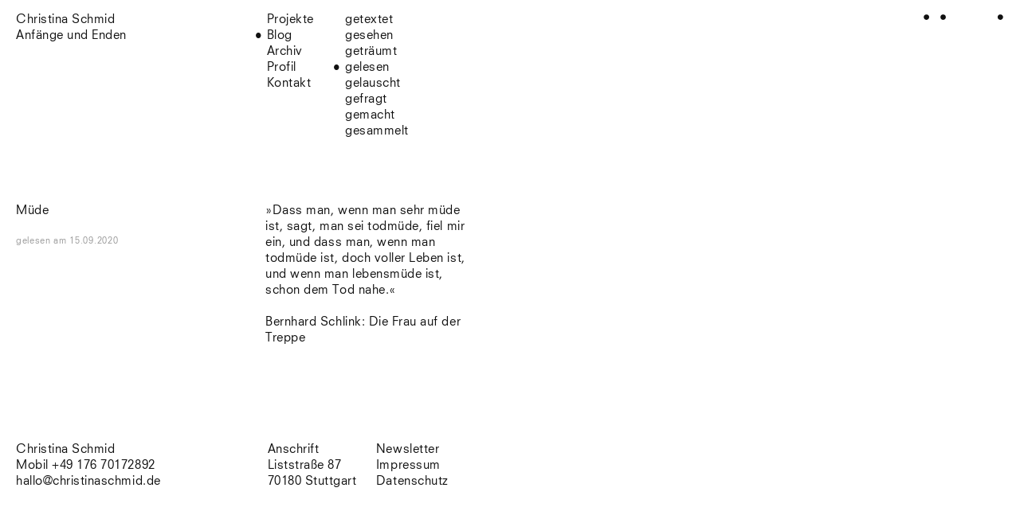

--- FILE ---
content_type: text/html; charset=UTF-8
request_url: http://christinaschmid.de/blog/gelesen/muede/
body_size: 1415
content:
<!DOCTYPE html>
<html lang="de">

<head>
<meta charset="UTF-8">
<meta name="viewport" content="width=device-width, initial-scale=1.0" />
<title>Christina Schmid • Blog • Müde</title>
<link rel="stylesheet" href="/media/styles.css">
<link rel="stylesheet" href="/media/fancybox.css">
<script src="/media/jquery.js"></script>
<script src="/media/fancybox.js"></script>
<script src="/media/masonry.js"></script>
<script src="/media/imagesloaded.js"></script>
<script src="/media/functions.js"></script>
<script>
$(document).ready (function (){
var $grid = $('.grid').masonry({
itemSelector: '.grid-item',
transitionDuration: 500
});
$grid.imagesLoaded().progress( function() {$grid.masonry('layout');});
});
</script>
<!--[if lt IE 9]>
<script src="/media/html5.js"></script>
<![endif]-->
</head>

<body>

<div id="wrapper">

<header>
<h1><a href="/">Christina Schmid<br />
Anfänge und Enden</a></h1>
<nav>
<ul>
<li><a href="/">Projekte</a></li>
<li class="active"><a href="/blog/">Blog</a></li>
<li><a href="/archiv/">Archiv</a></li>
<li><a href="/profil/">Profil</a></li>
<li><a href="/kontakt/">Kontakt</a></li>
</ul>
</nav>
<nav>
<ul>
<li><a href="/blog/getextet/">getextet</a></li>
<li><a href="/blog/gesehen/">gesehen</a></li>
<li><a href="/blog/getraeumt/">geträumt</a></li>
<li class="active"><a href="/blog/gelesen/">gelesen</a></li>
<li><a href="/blog/gehoert/">gelauscht</a></li>
<li><a href="/blog/gefragt/">gefragt</a></li>
<li><a href="/blog/gemacht/">gemacht</a></li>
<li><a href="/blog/gesammelt/">gesammelt</a></li>
</ul>
</nav>
<div id="dots"><a href="/archiv/"></a><object data="/media/dots.svg" type="image/svg+xml"><param name="src" value="/media/dots.svg"></object></div>
</header>

<section id="blogerview">

<div class="blogentry desktop">
<h2><a href="/blog/gelesen/muede/">Müde</a></h2>
<div class="meta desktop"><a href="/blog/gelesen/">gelesen</a> <a href="/blog/gelesen/muede/">am <time>15.09.2020</time></a></div>
</div>
<div class="blogentry">

<h2 class="mobile"><a href="/blog/gelesen/muede/">Müde</a></h2>
<div class="blogcontent">
<p>»Dass man, wenn man sehr müde ist, sagt, man sei todmüde, fiel mir ein, und dass man, wenn man todmüde ist, doch voller Leben ist, und wenn man lebensmüde ist, schon dem Tod nahe.«<br />
<br />
Bernhard Schlink: Die Frau auf der Treppe</p>
</div>
<div class="meta mobile"><a href="/blog/gelesen/">gelesen</a> <a href="/blog/gelesen/muede/">am <time>15.09.2020</time></a></div>
</div><!-- /blogentry -->

</section><!-- /blogerview -->

<footer>
<dl>
<dt><a href="/">Christina Schmid</a></dt>
<dd>Mobil +49 176 70172892</dd>
<dd><a href="&#x6d;&#97;&#x69;&#108;&#x74;&#111;&#x3a;&#x68;&#97;&#x6c;&#108;&#x6f;&#64;&#x63;&#104;&#x72;&#105;&#x73;&#116;&#x69;&#110;&#x61;&#115;&#x63;&#104;&#x6d;&#105;&#x64;&#46;&#x64;&#101;">&#x68;&#97;&#x6c;&#108;&#x6f;&#64;&#x63;&#104;&#x72;&#105;&#x73;&#116;&#x69;&#110;&#x61;&#115;&#x63;&#104;&#x6d;&#105;&#x64;&#46;&#x64;&#101;</a></dd>
</dl>

<dl>
<dt>Anschrift</dt>
<a href="https://www.google.com/maps/place/Liststraße+87,+70180+Stuttgart/@48.7621335,9.1632813,17z/data=!3m1!4b1!4m5!3m4!1s0x4799db57511aa0bf:0x9097a3523d58acaf!8m2!3d48.76213!4d9.16547" target="_blank"><dd>Liststraße&nbsp;87</dd>
<dd>70180 Stuttgart</dd></a>
</dl>

<dl>
<dd><a href="/kontakt/">Newsletter</a></dd>
<dd><a href="/impressum/">Impressum <br/>Datenschutz</a></dd>
</dl>
</footer>

</div><!-- /wrapper -->

</body>
</html>

--- FILE ---
content_type: text/css
request_url: http://christinaschmid.de/media/styles.css
body_size: 3848
content:
/*
-----------------------------------------------
		www.christinaschmid.de
----------------------------------------------- */


/*		R E S E T
----------------------------------------------- */

html, body, div, span, object, iframe,
h1, h2, h3, h4, h5, h6, p, blockquote, pre,
abbr, address, cite, code,
del, dfn, em, img, ins, kbd, q, samp,
small, strong, sub, sup, var,
b, i,
dl, dt, dd, ol, ul, li,
fieldset, form, label, legend,
table, caption, tbody, tfoot, thead, tr, th, td,
article, aside, canvas, details, figcaption, figure, 
footer, header, hgroup, menu, nav, section, summary,
time, mark, audio, video {
		margin: 0;
	    padding: 0;
	    border: 0;
	    outline: 0;
	    font-size: 100%;
	    vertical-align: baseline;
	    background: transparent;
	    -webkit-text-size-adjust: 100%;
	    font-variant-ligatures: none;
}

html {
		height: 100%;
		-ms-text-size-adjust: none;
		-webkit-text-size-adjust: none;
}

article, aside, details, figcaption, figure,
footer, header, hgroup, menu, nav, section { 
	    display: block;
}

blockquote, q {
	    quotes: none;
}

blockquote:before, blockquote:after,
q:before, q:after {
	    content: "";
	    content: none;
}

a {
	    margin: 0;
	    padding: 0;
	    font-size: 100%;
	    vertical-align: baseline;
	    background: transparent;
}

table {
	    border-collapse: collapse;
	    border-spacing: 0;
}

input, select {
	    vertical-align: middle;
}

nav ul {
		list-style: none;
}


/*		B A S I C S
----------------------------------------------- */

/**
 * @license
 * MyFonts Webfont Build ID 3416399, 2017-07-04T15:04:53-0400
 * 
 * The fonts listed in this notice are subject to the End User License
 * Agreement(s) entered into by the website owner. All other parties are 
 * explicitly restricted from using the Licensed Webfonts(s).
 * 
 * You may obtain a valid license at the URLs below.
 * 
 * Webfont: NeuzeitSLTStd-Book by Linotype
 * URL: https://www.myfonts.com/fonts/linotype/neuzeit-s/neuzeits-book/
 * Copyright: Copyright &#x00A9; 1990, 2001, 2002 Adobe Systems Incorporated.  All Rights Reserved. &#x00A9; 1981, 2001, 2002 Heidelberger Druckmaschinen AG. All rights reserved.
 * Licensed pageviews: 750,000
 * 
 * 
 * License: https://www.myfonts.com/viewlicense?type=web&buildid=3416399
 * 
 * © 2017 MyFonts Inc
*/


/* @import must be at top of file, otherwise CSS will not work */
@import url("//hello.myfonts.net/count/34214f");

  
@font-face {font-family: 'NeuzeitSLTStd-Book';src: url('webfonts/34214F_0_0.eot');src: url('webfonts/34214F_0_0.eot?#iefix') format('embedded-opentype'),url('webfonts/34214F_0_0.woff2') format('woff2'),url('webfonts/34214F_0_0.woff') format('woff'),url('webfonts/34214F_0_0.ttf') format('truetype'),url('webfonts/34214F_0_0.svg#wf') format('svg');}

@font-face {
		font-family: "CS Icons";
		src: url("icons.ttf") format("truetype");
}

body {
		color: #111;
		background: #fff;
		font-family: "NeuzeitSLTStd-Book", "Helvetica Neue", "Helvetica", Arial, sans-serif;
		font-size: 15px;
		line-height: 20px;
		letter-spacing: 0.035em;
		text-align: center;
}

a:link, a:visited {
		color: #111;
		text-decoration: none;
		outline: none;
}

a:hover, a:active {
		color: #999;
}

h1, h2 {
		font-weight: normal;
}

.desktop {
		display: none;
}


/*		D E S I G N
----------------------------------------------- */

#dots {
		display: none;
}

#wrapper {
		width: auto;
		margin: 15px 0 0 20px;
		text-align: left;
}

#wrapper:after {
		content: ".";
		clear: both;
		display: block;
		visibility: hidden;
		height: 0px;
}

header h1 {
}

nav {
		display: inline-block;
		vertical-align: top;
		margin-right: 40px;
		position: relative;
		margin-left: -15px;
		margin-top: 20px;
}

nav li {
		display: block;
}

nav li:before {
		content: "•";
		font-size: 17px;
		line-height: 0;
		position: relative;
		top: 2px;
		display: inline-block;
		width: 15px;
		color: #fff;
		opacity: 0;
}

.active:before {
		content: "•";
		color: inherit;
		opacity: 1;
}

nav li span {
		display: none;
}

#bnewsletter input {
		color: #111;
		background: #fff;
		font-family: "NeuzeitSLTStd-Book", "Helvetica Neue", "Helvetica", Arial, sans-serif;
		font-size: 15px;
		line-height: 20px;
		letter-spacing: 0.035em;
		border: 1px solid #111;
}

#bnewsletter input[type=text], #bnewsletter input[type=email] {
		width: 100%;
}

#bnewsletter input[type=submit] {
		padding-left: 15px;
		padding-right: 15px;
		padding-top: 4px;
		cursor: pointer;
		border-width: 2px;
		position: relative;
		left: -1px;
}

#bnewsletter input[type=submit]:hover {
		color: #fff;
		background: #111;
}


/*		P R O J E C T
----------------------------------------------- */

#project {
		margin-top: 40px;
		margin-right: 20px;
}

#project h1 {
		padding-bottom: 20px;
}

#projimages figure {
		margin-bottom: 20px;
}

.embedblock {
		margin-top: 20px;
		margin-bottom: 15px;
}

.embedblock iframe {
		width: 100%;
}

#projimages img {
		width: 100%;
		height: auto;
		position: relative;
		margin-bottom: -6px;
}

#description p {
		margin-bottom: 20px;
}

#description a, #fineprint a, .blogcontent a, .datenschutz a {
		border-bottom: 1px dotted #999;
}

.blogcontent a[data-fancybox] {
		border-bottom: none !important;
}

#fineprint {
		margin-top: 40px;
		font-size: 11px;
		line-height: 15px;
		letter-spacing: 0.06em;
}

.datenschutz {
		font-size: 11px;
		line-height: 15px;
		letter-spacing: 0.06em;
		display: block;
}

#more, #more_nav {
		margin-top: 40px;
}

#more:after, #more_nav:after {
		content: ".";
		clear: both;
		display: block;
		visibility: hidden;
		height: 0px;
}

#more h1 {
		margin-bottom: 20px;
}

#more div a {
		position: relative;
		display: block;
		float: left;
		margin-bottom: 20px;
		margin-right: 20px;
		width: 45%;
		width: calc(50% - 20px);
		overflow-x: hidden;
		white-space: nowrap;
}

.homepage div a {
		position: relative;
		display: block;
		float: none;
		margin-bottom: 20px;
		margin-right: 20px;
		width: 100% !important;
		width: calc(100% - 20px) !important;
}

#more figure {
		width: 100%;
}

#more figure img {
		width: 100%;
		height: auto;
		position: relative;
		margin-bottom: -1px;
}

#more span {
		padding-top: 5px;
		display: block;
}

#more .hidden {
		position: absolute;
		right: 0;
		bottom: 0;
		z-index: 10;
		width: 25px;
		height: 45px;
}

footer {
		margin-top: 40px;
		position: relative;
		margin-bottom: -20px;
}

footer dl {
		margin-bottom: 20px;
}

footer dl:nth-child(2), footer dl:nth-child(3), footer dl:nth-child(4) {
		display: inline-block;
		vertical-align: top;
		margin-right: 30px;
}

#more_nav {
		margin-right: 20px;
}

.prev, .next {
		font-family: "CS Icons";
}

.prev {
		float: left;
}

.next {
		float: right;
}


/*		L I S T E
----------------------------------------------- */

#index {
		margin-top: 40px;
		margin-right: 20px;
		padding-bottom: 20px;
}

#index table {
		width: 100%;
}

#index thead span {
		font-size: 16px;
		line-height: 0;
}

.arr {
		font-family: "CS Icons" !important;
}

#index th {
		font-weight: normal;
		padding-bottom: 20px;
}

#index th:hover {
		color: #999;
		cursor: pointer;
}

#index th.ibu span {
		position: absolute;
		right: 8px;
}

#index tr.Archiv {
		color: #999;
}

#index tr.open:hover {
		color: #999;
		cursor: pointer;
}

.ipr {
		width: 80%;
}

.iku {
		display: none;
}

.ime {
		display: none;
}

.ior {
		display: none;
}

.ija {
		width: 20%;
}

.ibu {
		display: block;
}


.ibu {
		font-size: 17px;
		line-height: 0;
		position: relative;
		top: 2px;
}

.ibu figure {
		position: absolute;
		right: 20px;
		top: -2px;
		width: 200px;
		height: auto;
		display: none;
		z-index: 20;
}

.ibu figure img {
		width: 100%;
		height: auto;
}


/*		P R O F I L
----------------------------------------------- */

.profilinfos div {
		margin-bottom: 60px;
}

.profilfoto img {
		width: 100%;
		height: auto;
}

#mce-EMAIL {
		box-sizing: content-box;
		width: 95%;
		font: inherit;
		border: 1px solid #111;
}

#mc-embedded-subscribe {
		box-sizing: content-box;
		font: inherit;
		-webkit-appearance: none;
		border: none;
		padding: 3px 15px;
		border-radius: 3px;
		border: 2px solid #111;
		background: #fff;
}

#mc-embedded-subscribe:hover {
		cursor: pointer;
		color: #fff;
		background: #111;
}


/*		B L O G
----------------------------------------------- */

#blogerview {
		margin-top: 40px;
}

.blogentry {
		margin-bottom: 60px;
		margin-right: 0;
}

.blogentry h2, .blogentry p {
		margin-bottom: 20px;
}

.blogcontent {
		margin-right: 20px;
}

.blogentry img {
		width: 100%;
		height: auto;
		position: relative;
		margin-bottom: 0;
}

.meta {
		font-size: 75%;
		line-height: 15px;
		letter-spacing: 0.06em;
}

.meta a:link, .meta a:visited {
		color: #999;
}

.meta a:hover, .meta a:active {
		color: #111;
}


/*		R E S P O N S I V E
----------------------------------------------- */

@media screen and (min-width: 600px) {

header h1 {
		display: inline-block;
		vertical-align: top;
		margin-right: 80px;
}

nav {
		display: inline-block;
		vertical-align: top;
		margin-right: 40px;
		position: relative;
		margin-top: 0;
}

#more div a {
		width: 30%;
		width: calc(33.333333333% - 20px);
}

.homepage div a {
		width: 45% !important;
		width: calc(50% - 20px) !important;
}

.ipr {
		width: 30%;
		padding-right: 10px;
}

.iku {
		width: 30%;
		display: table-cell;
		padding-right: 10px;
}

.ime {
		width: 20%;
		display: table-cell;
		padding-right: 10px;
}

.ior {
		width: 12%;
		display: none;
}

.ija {
		width: 13%;
}

.ibu {
		width: 10%;
		text-align: right;
}

.blogentry {
		width: 45%;
		width: calc(50% - 20px);
		margin-bottom: 60px;
		margin-right: 20px;
		display: inline-block;
		vertical-align: top;
}

.profilinfos div {
		font-size: 15px;
		line-height: 20px;
		letter-spacing: 0.035em;
		width: 45%;
		width: calc(50% - 20px);
		display: inline-block;
		vertical-align: top; 
}

.blogentry .mobile {
		display: none;
}

.blogentry .desktop {
		display: block;
}

}


@media screen and (min-width: 700px) {

header h1 {
		width: 33.333333%;
		margin-right: 0;
}

nav {
		margin-left: -20px;
}

footer {	
		position: relative;
		margin-bottom: -20px;
}

footer dl {
		display: inline-block;
		vertical-align: top;
		width: 33.33333%;
		position: relative;
		margin-right: -3px;
}

footer dl:nth-child(2), footer dl:nth-child(3), footer dl:nth-child(4) {
		width: inherit;
		margin-right: 20px;
}

.ipr {
		width: 33.33333%;
		width: calc(33.33333% - 20px);
		padding-right: 10px;
}

.iku {
		width: 35.75%;
		display: table-cell;
		padding-right: 10px;
}

.ime {
		width: 20%;
		display: table-cell;
		padding-right: 10px;
}

.ior {
		width: 12%;
		display: none;
}

.ija {
		width: 13%;
}

.ibu {
		width: 10%;
		text-align: right;
}

#dots {
		display: block;
		width: 100px;
		position: absolute;
		right: 21px;
		top: 11px;
}

#dots object {
		position: relative;
		z-index: 10;
}

#dots:hover object {
		opacity: .4;
}

#dots a:link, #dots a:visited {
		display: block;
		width: 100px;
		height: 25px;
		position: absolute;
		left: 0;
		top: 0;
		z-index: 9999;
		cursor: pointer;
}

#projimages:after {
		content: ".";
		clear: both;
		display: block;
		visibility: hidden;
		height: 0;
		margin-bottom: 40px;
}

#projimages img {
		width: auto;
		margin-bottom: 0;
}

.embedblock {
		margin-bottom: -7px;
}

#projimages .imgblock:after, .embedblock:after {
		content: ".";
		clear: both;
		display: block;
		visibility: hidden;
		height: 0;
}

#projimages .imgone img {
		width: 100%;
		float: left;
}

#projimages .imgtwo img {
		width: 48%;
		width: calc(50% - 10px);
		float: left;
}

#projimages .imgtwo figure + figure img {
		margin-left: 20px;
}

#projimages .imgthree img {
		width: 30%;
		width: calc(33.365% - 14px);
		float: left;
}

#projimages .imgthree figure + figure img {
		margin-left: 20px;
}

#projimages .imgthree figure + figure + figure img {
		margin-left: 20px;
}

#projimages .imgfour img {
		width: 23%;
		width: calc(25% - 15px);
		float: left;
}

#projimages .imgfour figure + figure img {
		margin-left: 20px;
}

#projimages .imgfour figure + figure + figure img {
		margin-left: 20px;
}

#projimages .imgfour figure + figure + figure + figure img {
		margin-left: 20px;
}

#projimages .imgsix img {
		width: 15%;
		width: calc(16.681% - 17px);
		float: left;
}

#projimages .imgsix figure + figure img {
		margin-left: 20px;
}

#projimages .imgsix figure + figure + figure img {
		margin-left: 20px;
}

#projimages .imgsix figure + figure + figure + figure img {
		margin-left: 20px;
}

#projimages .imgsix figure + figure + figure + figure + figure img {
		margin-left: 20px;
}

}


@media screen and (min-width: 820px) {
	
.blogentry {
		width: 30%;
		width: calc(33.333333% - 20px);
}

#description {
		width: 60%;
		width: calc(66.666666% - 20px);
}

}


@media screen and (min-width: 1150px) {

header h1 {
		width: 25%;
}

#more div a {
		width: 20%;
		width: calc(25% - 20px);
}

footer {
		position: relative;
		margin-bottom: -25px;
		margin-right: 20px;
}

footer dl {
		width: 25%;
		margin-right: 1px;
}

footer dl:nth-child(2), footer dl:nth-child(3), footer dl:nth-child(4) {
		width: inherit;
}

.ipr {
		width: 25%;
		display: table-cell;
}

.iku {
		width: 25%;
		display: table-cell;
		padding-left: 5px;
}

.ime {
		width: 13%;
		display: table-cell;
		padding-left: 10px;
}

.ior {
		width: 12%;
		display: table-cell;
}

.ija {
		width: 15%;
		padding-left: 15px;
}

.ibu {
		width: auto;
		text-align: right;
		display: table-cell;
}

#index tr.open:hover .ibu figure, #index tr.Archiv:hover .ibu figure {
		display: block;
}

.blogentry {
		width: 22%;
		width: calc(24.5% - 20px);
		display: inline-block;
		vertical-align: top;
}

.mobile {
		display: none;
}

.desktop {
		display: inline-block;
}

#description {
		float: left;
		width: 23%;
		width: calc(25% - 40px);
}

#projimages {
		width: 75%;
		width: calc(75% - 5px);
		float: right;
		position: relative;
		top: -20px;
}

#projimages:after {
		content: ".";
		clear: both;
		display: block;
		visibility: hidden;
		height: 0px;
}

#more, #more_nav {
		clear: both;
		padding-top: 40px;
}

#project.profile {
		margin-right: 0 !important;
}

#fineprint.profilinfos {
		font-size: 15px;
		line-height: 20px;
		letter-spacing: 0.035em;
		clear: both;
		width: auto;
		padding-top: 60px;
}

.profilinfos div {
		width: 25%;
		width: calc(25% - 20px);
		margin-right: 16px;
		display: inline-block;
		vertical-align: top;
}

.profilfoto {
		width: 75%;
		width: calc(75% - 20px);
		float: right;
		margin-right: 20px;
}

#project, #index, #blogerview {
		margin-top: 80px;
}

.blogentry {
		margin-bottom: 60px;
		margin-right: 20px;
}

}


@media screen and (min-width: 1400px) {

footer {
		position: relative;
		margin-bottom: -25px;
}

footer dl {
		width: 25%;
}

footer dl:nth-child(2), footer dl:nth-child(3), footer dl:nth-child(4) {
		margin-right: 6px;
		width: 12%;
}

header nav {
		width: 12.4%;
		margin-right: 16px;
}

body {
		font-size: 17px;
		line-height: 25px;
		letter-spacing: 0.035em;
}

#bnewsletter input {
		font-size: 17px;
		line-height: 25px;
		letter-spacing: 0.035em;
}

#wrapper {
		margin: 20px 0 0 25px;
}

nav li:before {
		font-size: 19px;
		top: 1px;
}

#project {
		margin-top: 50px;
		margin-right: 25px;
}

#project h1 {
		padding-bottom: 25px;
}

#projimages figure {
		margin-bottom: 25px;
}

.embedblock {
		margin-top: 25px;
}

#description p {
		margin-bottom: 25px;
}

#fineprint {
		margin-top: 50px;
		font-size: 13px;
		line-height: 20px;
		letter-spacing: 0.04em;
}

.datenschutz {
		font-size: 13px;
		line-height: 20px;
		letter-spacing: 0.04em;
}

#projimages .imgtwo img {
		width: 48%;
		width: calc(50% - 12.5px);
		float: left;
}

#projimages .imgtwo figure + figure img {
		margin-left: 25px;
}

#projimages .imgthree img {
		width: 30%;
		width: calc(33.33333% - 16.75px);
		float: left;
}

#projimages .imgthree figure + figure img {
		margin-left: 25px;
}

#projimages .imgthree figure + figure + figure img {
		margin-left: 25px;
}

#projimages .imgfour img {
		width: 23%;
		width: calc(25% - 19px);
		float: left;
}

#projimages .imgfour figure + figure img {
		margin-left: 25px;
}

#projimages .imgfour figure + figure + figure img {
		margin-left: 25px;
}

#projimages .imgfour figure + figure + figure + figure img {
		margin-left: 25px;
}

#projimages .imgsix img {
		width: 15%;
		width: calc(16.681% - 21px);
		float: left;
}

#projimages .imgsix figure + figure img {
		margin-left: 25px;
}

#projimages .imgsix figure + figure + figure img {
		margin-left: 25px;
}

#projimages .imgsix figure + figure + figure + figure img {
		margin-left: 25px;
}

#projimages .imgsix figure + figure + figure + figure + figure img {
		margin-left: 25px;
}

#more, #more_nav {
		margin-top: 50px;
}

#more h1 {
		margin-bottom: 25px;
}

.homepage div a {
		width: 45% !important;
		width: calc(50% - 25px) !important;
}

footer {
		margin-top: 50px;
}

footer dl {
		margin-bottom: 25px;
}

#index {
		margin-top: 50px;
		margin-right: 25px;
		padding-bottom: 25px;
}

#index th {
		padding-bottom: 25px;
}

.ibu {
		font-size: 19px;
		top: 1px;
}

.ibu figure {
		right: 25px;
}

#index thead span {
		font-size: 17px;
}

.profilinfos div {
		margin-bottom: 75px;
		font-size: 17px;
		line-height: 25px;
		letter-spacing: 0.035em;
}

#blogerview {
		margin-top: 50px;
}

.blogentry {
		margin-bottom: 75px;
		margin-right: 25px;
}

.blogentry h2, .blogentry p {
		margin-bottom: 25px;
}

.blogcontent {
		margin-right: 25px;
}

.meta {
		font-size: 13px;
		line-height: 20px;
		letter-spacing: 0.04em;
}

#more div a {
		width: 20%;
		width: calc(25% - 25px);
		margin-bottom: 25px;
		margin-right: 25px;
}

footer {
		margin-right: 25px;
}

.blogentry {
		width: 22%;
		width: calc(24.5% - 25px);
}

#description {
		width: 23%;
		width: calc(25% - 50px);
}

.profilinfos div {
		width: 25%;
		width: calc(25% - 25px);
		margin-right: 21px;
}

.profilfoto {
		width: 70%;
		width: calc(75% - 25px);
}

#project, #index, #blogerview {
		margin-top: 100px;
}

.blogentry {
		margin-bottom: 100px;
		margin-right: 25px;
}

#dots {
		width: 115px;
}

}


@media screen and (min-width: 1450px) {

.blogentry {
		width: 22%;
		width: calc(24.75% - 25px);
		display: inline-block;
		vertical-align: top;
}

}


@media screen and (min-width: 1700px) {

#wrapper {
		width: 1660px;
		position: relative;
		margin: 20px auto 0 auto;
		padding-left: 25px;
}

#dots {
		right: 25px;
		top: 0;
}

#more_nav {
		margin-right: 24px;
}

}

--- FILE ---
content_type: image/svg+xml
request_url: http://christinaschmid.de/media/dots.svg
body_size: 550
content:
<?xml version="1.0" encoding="utf-8"?>
<!-- Generator: Adobe Illustrator 21.1.0, SVG Export Plug-In . SVG Version: 6.00 Build 0)  -->
<svg version="1.0" id="Ebene_1" xmlns="http://www.w3.org/2000/svg" xmlns:xlink="http://www.w3.org/1999/xlink" x="0px" y="0px"
	 viewBox="0 0 111.7 7.7" style="enable-background:new 0 0 111.7 7.7;" xml:space="preserve">
<style type="text/css">
	.st0{fill:#111111;}
</style>
<g>
	<path class="st0" d="M105.7,0.6c-0.6,0.3-1.1,0.8-1.4,1.4c-0.3,0.6-0.5,1.2-0.5,1.9c0,1,0.4,1.9,1.1,2.7c0.7,0.7,1.6,1.1,2.7,1.1
		c1,0,1.9-0.4,2.7-1.1c0.7-0.7,1.1-1.6,1.1-2.7c0-0.7-0.2-1.3-0.5-1.9c-0.3-0.6-0.8-1.1-1.4-1.4c-0.6-0.3-1.2-0.5-1.9-0.5
		C106.9,0.1,106.3,0.2,105.7,0.6"/>
	<path class="st0" d="M25.5,0.6c-0.6,0.3-1.1,0.8-1.4,1.4c-0.3,0.6-0.5,1.2-0.5,1.9c0,1,0.4,1.9,1.1,2.7c0.7,0.7,1.6,1.1,2.7,1.1
		c1,0,1.9-0.4,2.7-1.1c0.7-0.7,1.1-1.6,1.1-2.7c0-0.7-0.2-1.3-0.5-1.9s-0.8-1.1-1.4-1.4c-0.6-0.3-1.2-0.5-1.9-0.5
		C26.7,0.1,26.1,0.2,25.5,0.6"/>
	<path class="st0" d="M2.2,0.6C1.6,0.9,1.1,1.4,0.7,2C0.4,2.6,0.2,3.2,0.2,3.9c0,1,0.4,1.9,1.1,2.7C2.1,7.3,3,7.7,4,7.7
		c1,0,1.9-0.4,2.7-1.1c0.7-0.7,1.1-1.6,1.1-2.7c0-0.7-0.2-1.3-0.5-1.9C7,1.4,6.5,0.9,5.9,0.6C5.3,0.2,4.7,0.1,4,0.1
		C3.4,0.1,2.8,0.2,2.2,0.6"/>
</g>
</svg>


--- FILE ---
content_type: text/javascript
request_url: http://christinaschmid.de/media/functions.js
body_size: 64
content:
$("[data-fancybox]").fancybox({
	image : {
		speed : 3000
	}
});